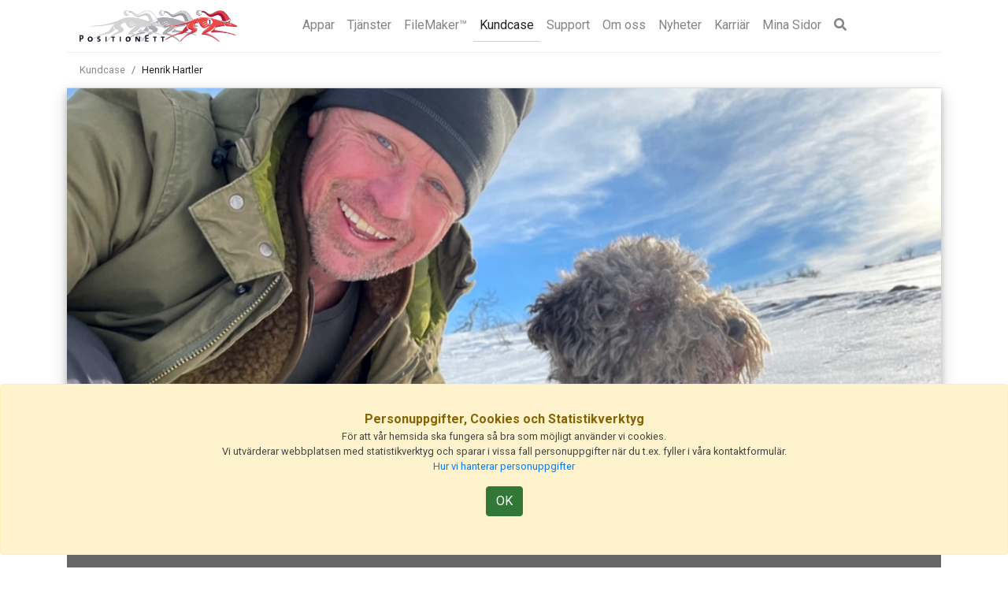

--- FILE ---
content_type: text/html; charset=UTF-8
request_url: https://positionett.se/kundcase/henrik-hartler
body_size: 19638
content:
<!doctype html>
<html lang="sv">
  <head>
    <!-- Google tag (gtag.js) -->
<script async src="https://www.googletagmanager.com/gtag/js?id=G-XDMQFXGKP5"></script>
<script>
  window.dataLayer = window.dataLayer || [];
  function gtag(){dataLayer.push(arguments);}
  gtag('js', new Date());

  gtag('config', 'G-XDMQFXGKP5');
</script>

    <base href="https://positionett.se/">
    <!-- Required meta tags -->
    <meta charset="utf-8">

    <meta name="viewport" content="width=device-width, initial-scale=1, shrink-to-fit=no">
    <meta name="description" content="Driven entreprenör skräddarsyr sina affärssystem med hjälp av FileMaker och PositionEtt AB">

    <meta property="og:title" content="Henrik Hartler | PositionEtt" />
    <meta property="og:type" content="website" />
    <meta property="og:url" content="https://positionett.se/kundcase/henrik-hartler" />
    <meta property="og:site_name" content="PositionEtt" />
    <meta property="og:image" content="https://positionett.se/assets/images/cases/HenrikHartler/Henrik_hartler_small.jpg" />

<link rel="preconnect" href="https://fonts.gstatic.com">
<link rel="dns-prefetch" href="https://fonts.gstatic.com">

<link rel="apple-touch-icon" sizes="57x57" href="assets/images/icons/apple-icon-57x57.png">
<link rel="apple-touch-icon" sizes="60x60" href="assets/images/icons/apple-icon-60x60.png">
<link rel="apple-touch-icon" sizes="72x72" href="assets/images/icons/apple-icon-72x72.png">
<link rel="apple-touch-icon" sizes="76x76" href="assets/images/icons/apple-icon-76x76.png">
<link rel="apple-touch-icon" sizes="114x114" href="assets/images/icons/apple-icon-114x114.png">
<link rel="apple-touch-icon" sizes="120x120" href="assets/images/icons/apple-icon-120x120.png">
<link rel="apple-touch-icon" sizes="144x144" href="assets/images/icons/apple-icon-144x144.png">
<link rel="apple-touch-icon" sizes="152x152" href="assets/images/icons/apple-icon-152x152.png">
<link rel="apple-touch-icon" sizes="180x180" href="assets/images/icons/apple-icon-180x180.png">
<link rel="icon" type="image/png" sizes="192x192"  href="assets/images/icons/android-icon-192x192.png">
<link rel="icon" type="image/png" sizes="32x32" href="assets/images/icons/favicon-32x32.png">
<link rel="icon" type="image/png" sizes="96x96" href="assets/images/icons/favicon-96x96.png">
<link rel="icon" type="image/png" sizes="16x16" href="assets/images/icons/favicon-16x16.png">
<link rel="manifest" href="/manifest.json">
<link rel="stylesheet" href="https://cdn.jsdelivr.net/npm/@fancyapps/ui@4.0/dist/fancybox.css" />

<meta name="msapplication-TileColor" content="#ffffff">
<meta name="msapplication-TileImage" content="assets/images/icons/ms-icon-144x144.png">
<meta name="theme-color" content="#ffffff">
<meta name="theme-color" content="#ffffff">
<meta name="google-site-verification" content="nVT6AEkHZeciYjRzjsT9fBLPBT2wNoFE4p8K2nGvMkM" />

<script type="application/ld+json">
{
  "@context": "https://schema.org",
  "@id": "https://positionett.se/#organization",
  "@type": "Organization",
  "name": "PositionEtt",
  "legalName": "PositionEtt AB",
  "url": "https://positionett.se",
  "logo": "https://positionett.se/assets/images/logotypes/PositionEtt_logo_half.jpg",
  "foundingDate": "1997",
  "address": {
    "@type": "PostalAddress",
    "streetAddress": "Vasagatan 52",
    "addressLocality": "Stockholm",
    "addressRegion": "Stockholm",
    "postalCode": "SE-111 20",
    "addressCountry": "SWEDEN"
  },
  "sameAs": [
    "https://www.youtube.com/user/PositionEtt",
    "https://se.linkedin.com/company/positionett-ab"
  ]
}
</script>

<script defer src="/assets/fontawesome-free-5.15.1-web/js/all.min.js"></script> <!--load all styles -->

<!-- Bootstrap CSS -->
<link rel="stylesheet" href="https://cdn.jsdelivr.net/npm/bootstrap@4.5.3/dist/css/bootstrap.min.css" integrity="sha384-TX8t27EcRE3e/ihU7zmQxVncDAy5uIKz4rEkgIXeMed4M0jlfIDPvg6uqKI2xXr2" crossorigin="anonymous">
<link href="https://fonts.googleapis.com/css2?family=Roboto:wght@400;700&family=Bitter:wght@400;700&display=swap" rel="stylesheet">
<link rel="stylesheet" href="/assets/fontawesome-free-5.15.1-web/css/all.min.css">

    <link rel="stylesheet" href="/css/styles.css">
<style type="text/css">
h1,h2{
  border:none;
  padding-left: 0;
}
h1{
  margin-top: 1vh;

}
h2{
  font-size: 1.2rem;
color: #ddd;
}

.dropshadow{
 text-shadow: 1px 1px 1px rgba(0,0,0,0.3);
}
.blockquote{
  padding: 1em;
  background-color: #eee; /* For browsers that do not support gradients */
  background-image: linear-gradient(#ddd, #eee);
  box-shadow: 0 4px 8px 0 rgba(0, 0, 0, 0.2), 0 6px 20px 0 rgba(0, 0, 0, 0.19);
}
.citattext{
  font-family: 'Bitter', sans-serif;
  color: #555;
}
div.frontCard:hover{
background-color: #666;
box-shadow:none;
}
@media screen and (max-width: 768px){
  h1 {
     font-size: 1.6rem;
  }
}
</style>
    <link rel="canonical" href="https://positionett.se/kundcase/henrik-hartler" />
    <title>Henrik Hartler | PositionEtt</title>
    

  </head>
  <body>

<div class="container">
<nav class="navbar navbar-expand-md navbar-light bg-light sticky">
  <a class="navbar-brand" href="/"><img src="/assets/images/logotypes/logo.png" title="PositionEtt AB" alt="PositionEtt AB" class="img-fluid" style="max-height:40px;"/></a>
  <button class="navbar-toggler" type="button" data-toggle="collapse" data-target="#navbar" aria-controls="navbar" aria-expanded="false" aria-label="Toggle navigation">
    <span class="navbar-toggler-icon"></span>
  </button>
  <div class="collapse navbar-collapse" id="navbar">
    <ul class="navbar-nav">
<li class="nav-item first"><a href="appar" class="nav-link" title="Leveransklara appar" >Appar</a></li>
<li class="nav-item"><a href="tjanster/" class="nav-link" title="PositionEtts tjänster" >Tjänster</a></li>
<li class="nav-item"><a href="filemaker/" class="nav-link" title="Claris FileMaker™" >FileMaker™</a></li>
<li class="nav-item active"><a href="kundcase/" class="nav-link" title="Kundcase" >Kundcase</a></li>
<li class="nav-item"><a href="support/" class="nav-link" title="Support" >Support</a></li>
<li class="nav-item"><a href="om-oss/" class="nav-link" title="Om oss" >Om oss</a></li>
<li class="nav-item"><a href="nyheter/" class="nav-link" title="Nyheter" >Nyheter</a></li>
<li class="nav-item"><a href="karriar/" class="nav-link" title="Karriär på PositionEtt AB" >Karriär</a></li>
<li class="nav-item last"><a href="https://minasidor.positionett.se" class="nav-link" title="Mina Sidor" target="_blank">Mina Sidor</a></li>

</ul>
<ul class="navbar-nav">
<li class="nav-item"><a class="nav-link" data-toggle="modal" data-target="#searchModal"><i class="fas fa-search"></i></a></li>
</ul>
  </div>
</nav>

<div class="bg-light small" aria-label="breadcrumb"><ol class="breadcrumb"><li class="breadcrumb-item"><a class="breadcrumb-item" rel="PositionEtt presenterar ett urval av kunders nyttjande av appar, tjänster och skräddarsydda lösningar." href="kundcase/"><span>Kundcase</span></a></li>
  <li class="breadcrumb-item" itemscope="itemscope" itemtype="https://developers.google.com/search/docs/data-types/breadcrumb"><a class="breadcrumb-item-active" rel="Driven entreprenör skräddarsyr sina affärssystem med hjälp av FileMaker och PositionEtt AB" href="kundcase/henrik-hartler"><span>Henrik Hartler</span></a></li>
</ol></div>

<div class="row">
  <div class="col-md-12">

<img src="assets/images/cases/HenrikHartler/Henrik_hartler_small.jpg" style="box-shadow: 0 4px 8px 0 rgba(0, 0, 0, 0.2), 0 6px 20px 0 rgba(0, 0, 0, 0.19);width:100%;"/>
  <div class="text-center text-white dropshadow frontCard" style="padding:3rem;margin-bottom:2vh;width:100%;">
    <h1>Henrik Hartler</h1>
    <h2>”FileMaker skapar affärsnytta!”</h2>
  </div>
<p><b>Henrik Hartler har drivit företag och utvecklat affärer med hjälp av FileMaker och PositionEtt sedan 2002. Numera är han själv en avancerad användare och programmerar fritt i programmet.</b></p>
  <p>När Henrik Hartler, som i dag är vd på Viggsö Bostad, startade sitt första egna bolag år 2002 föll valet på att använda FileMaker ihop med konsulter från PositionEtt.</p>
<p>– Vi behövde snabbt få igång den absolut viktigaste processen – att kartlägga marknaden och bearbeta prospects. Företaget växte inom några år till att omsätta över 100 MSEK och en viktig del på den resan var att skräddarsy ett CRM system med FileMaker som mjukvara. Senare utvecklades ytterligare funktioner såsom projekthantering och produktdata. <br />Parallellt med detta startade Henrik ett nytt bolag inom finans där FileMaker användes som motor för att bygga ett integrerat ERP/CRM-system</p>
<p>– Vi hade en heltidsanställd kille som utvecklade och fick delvis hjälp att bygga tekniken av PositionEtt. Det var ett mycket avancerat system för beräkning och hantering av olika finansiella kontrakt (bland annat leasingavtal) - ett skolboksexempel på hur man kan använda FileMaker för att bygga upp något avancerat från scratch på extremt kort tid och till låg kostnad.</p>
<p>Henrik stannade själv inte kvar så länge i bolaget, men det växte vidare med FileMaker som hjärtat i affären och omsatte uppemot 700 MSEK innan det var dags att ersättas med ett branschanpassat system till sjusiffrigt belopp.</p>
<h3>Skräddarsydda system</h3>
<p>Henrik menar att styrkan med FileMaker är att man på mycket kort tid och till låg kostnad kan bygga skräddarsydda system utifrån de behov som finns i verksamheten. När han gick in som konsult i ett industriföretag som höll på med plastformssprutning var en stor utmaning att kvartalsvis skapa prislistor till kunderna. En process som var väldigt tidskrävande, osäker och monoton, samtidigt som kunderna inte fick informationen på det sätt de önskade. På några månader skapades en automatiserad process med FileMaker som bas där PositionEtt bistod under hela resan. Tolv år senare är systemet vidareutvecklat och fortfarande i full drift på flera avdelningar, med bland annat kalkylering, kundprislistor och dokumentstyrning.</p>
<p>Henriks färd gick vidare till ett annat industriföretag där det fanns stora utmaningar med affärsflödena. Lösningen blev att bygga ett omfattande logistiksystem med prognoshantering, ett product managementsystem och ett lagerplatssystem med integrerade iPads och streckkodsläsare för lagerpersonalen.</p>
<p>– Under den här perioden träffade jag Johan Småros, som är systemutvecklare på PositionEtt, regelbundet. Vi funkar väldigt bra ihop, han är en extremt smart programmerare som kommer med fantastiska lösningar och oftast ligger flera steg före i resonemangen – det är alltid upplyftande att jobba tillsammans med honom. Henrik menar att det som alltid handlar om människor, processer och IT-stöd. Han tycker att Filemaker är en fantastisk mjukvara och att det med rätt människor involverade går att göra underverk.</p>
<p>– Men sedan ska det implementeras i verksamheten och då krävs det en ”champion” i ledningen som på djupet förstår nyttan för att driva förändringsarbetet.</p>
<h3>Agilt IT-stöd oslagbart</h3>
<p>I dag är Henrik vd på Viggsö Bostad, en del av en fastighetskoncern som grundades av en gammal affärskollega - som också är en FileMaker-fantast. Efter att ha suttit hundra timmar ihop med PositionEtt under åren, iakttagit och lärt, bygger Henrik numera mycket på egen hand. Resultatet denna gång är ett fullt skräddarsytt system för bostadsutveckling, som är ihopkopplat med koncernens.</p>
<p><div class="card blockquote" style="margin-top:3rem;margin-bottom:3rem;">
  <div class="row no-gutters">
    <div class="col-md-3">
      <img src="assets/images/cases/HenrikHartler/viggso_logo.jpg" class="card-img shadow-sm" alt="Henrik Hartler, VD och Entreprenör" title="Henrik Hartler, VD och Entreprenör"/>
    </div>
    <div class="col-md-9">
      <div class="card-body ">
        <h4 class="card-text">Henrik Hartler, VD och Entreprenör</h4>
        <p class="text-black citattext" style="margin-top:3rem;"><i>“Det är ett fantastiskt IT-verktyg för att (själv) kunna skapa resultat på så kort tid till nästan ingen kostnad”</i></p>
      </div>
    </div>
  </div>
</div></p>
<p>– Det bästa av allt – jag kunde på nästan ingen tid alls skapa ett fantastiskt IT -stöd som också samverkar med de andra affärsområdena inom koncernen. I rollen som vd, entreprenör och bolagsbyggare vet man vilka problem som är viktigast att lösa. Sättet är inte alltid givet och då är ett agilt IT-stöd oslagbart. Därutöver är det en lyx att även kunna förstå möjligheter/begräsningar för att vara en vass beställare, eller själv utveckla, säger Henrik och fortsätter:<br />– Jag är lite otåligt lagd och vill gärna att saker ska ske nu, men framför allt är det extremt tillfredställande att direkt kunna skapa, testa och sedan justera. FileMaker är så lättanvänt. PositionEtts konsulter gör det ju mycket snyggare än vad jag någonsin kommer att göra, men rent funktionellt kan jag bygga 90 procent själv i dag. Jag vet när det är för svårt för mig, eller tar för lång tid, och då tar jag hjälp av dem. De är lättillgängliga och håller en hög kompetens. Ett mycket fint samspel.</p>
<p>På Viggsö är nu de stora problemen där FileMaker kan skapa nytta redan hanterade. Men eftersom omväxling berikar tycker Henrik fortfarande att det är härligt att bara vara en daglig användare för en stund.</p>
<p> </p>
 
  <hr>
<div class="card" style="border-top: 4px solid rgb(217,11,0,1);">
  <div class="card-header"><b>FAKTA Henrik Hartler</b></div>
  <div class="card-body">
    <div class="card-text"><small><p>Driven entrreprenör med mångårigt samarbete med PositionEtt AB i olika företags FileMakerapplikationer</p>
<h6>FileMaker</h6>
<p>Att använda FileMaker™ som primär utvecklingsplattform är ett säkert och tryggt sätt att nå önskat resultat på kort tid. PositionEtt har certifierade utvecklare redo att planera, systemera och bygga ett helt skräddarsytt system i nära samarbete med kunden.</p>
<p>Läs mer om Claris FilleMaker™ Pro som verktyg på vår sida om <a href="filemaker/">Claris FileMaker™</a><br> och på <a href="https://www.claris.com/sv/filemaker/" target="_blank">https://www.claris.com/sv/filemaker/</a></p></small></div>
  </div>
</div>
<hr>
<div class="contact-info">
<div class="media">
    <img src="assets/images/contacts/2025/fredrik-i.jpg" class="shadow" alt="Fredrik Isaksson" title="Fredrik Isaksson" style="max-height:255px;"/>
    <div class="media-body" style="margin-left: 10px;">
    <h4>Fredrik Isaksson</h4>
    <h6>Försäljning</h6>
        <p class="small">
            <span class="fa fa-phone"> </span><span class="phone">08-545 870 53</span>
        <br>
            <span class="fa fa-envelope"> </span><span class="email">salj@positionett.se</span>
        </p>
</div>
</div>
</div>
<hr>
  </div>
</div>
<!-- Modal -->
<div class="modal fade" id="searchModal" tabindex="-1" aria-labelledby="searchModalLabel" aria-hidden="true">
  <div class="modal-dialog">
    <div class="modal-content">
      <div class="modal-header">
        <h5 class="modal-title" id="searchModalLabel">Sök på positionett.se</h5>
        <button type="button" class="close" data-dismiss="modal" aria-label="Close">
          <span aria-hidden="true">&times;</span>
        </button>
      </div>
      <div class="modal-body">
        <form class="form-inline" action="sokresultat" method="post">
  <div class="input-group col-md-12">
    <input type="text" class="form-control searchform" placeholder="Sök" name="search" id="search" value="">
    <input type="hidden" name="id" value="27" />
  </div>
  <div class="col-auto my-1">
      <button type="submit" class="btn btn-primary float-right">Sök</button>
  </div>
</form>
      </div>
      <div class="modal-footer">
      </div>
    </div>
  </div>
</div>
<footer class="container pys-5">
      <div class="row">
        <div class="col-md-2" style="margin-bottom:10px;">
          <h6>Utgivare</h6>
          <small class="text-muted"><a name="organization" class="text-muted" href="kontakt/">&copy; 2025 PositionEtt AB</a></small>
        </div>
        <div class="col-md-2" style="margin-bottom:10px;">
          <!--<a href="https://www.soliditet.se/lang/sv_SE/RatingGuideline" style="text-decoration: none;" target="_blank"><img alt="Vi är ett kreditvärdigt företag enligt Bisnodes värderingssystem som baserar sig på en mängd olika beslutsregler. Denna uppgift är alltid aktuell, informationen uppdateras dagligen via Bisnodes databas." id="img_98_58_px" oncontextmenu="return false;" src="https://merit.soliditet.se/merit/imageGenerator/display?lang=SE&amp;country=SE&amp;cId=p2zhFxrLtCFlYHbDWPmULQ%3D%3D&amp;cUid=GqIoNzsjV6s%3D&amp;imgType=img_98_58_px" style="border:0px;margin-top:-8px;" title="Vi är ett kreditvärdigt företag enligt Bisnodes värderingssystem som baserar sig på en mängd olika beslutsregler. Denna uppgift är alltid aktuell, informationen uppdateras dagligen via Bisnodes databas." /></a>-->
        </div>
        <div class="col-md-2" style="margin-bottom:10px;">
          <h6>Fjärrhjälp</h6>
          <small class="text-muted"><a class="text-muted" href="https://get.teamviewer.com/68gwetu" rel="noopener" target="_blank">Hämta Teamviewer <i class="fas fa-external-link-alt"></i></a></small>
        </div>
        <div class="col-md-5" style="margin-bottom:10px;">
           <img src="/assets/images/logotypes/FileMaker/Claris-Developer-Badge-Trans.png" style="max-height:2em;" alt="Claris FileMaker Certified Developer" title="Claris FileMaker Certified Developer"/>
           <img src="/assets/images/logotypes/FileMaker/ClarisPlatinum.png" style="max-height:2em;" alt="Claris Partner Platinum" title="Claris Partner Platinum"/>
        </div>
        <div class="col-md-1" style="margin-bottom:10px;margin-left:0px;">
          <script src="https://platform.linkedin.com/in.js" type="text/javascript"> lang: 'sv_SE'</script>
<script type="IN/FollowCompany" data-id="9377313" data-counter="bottom"></script>
        </div>
         </div>
    </footer>
<div class="container">
<div id="consent-popup" class="alert alert-warning d-none" style="z-index:999;">
<div class="row">
<div class="col-md-12 text-center">
        <b>Personuppgifter, Cookies och Statistikverktyg</b>
        <p class="small">För att vår hemsida ska fungera så bra som möjligt använder vi cookies.<br>Vi utvärderar webbplatsen med statistikverktyg och sparar i vissa fall personuppgifter när du t.ex. fyller i våra kontaktformulär.<br><a href="din-personliga-integritet">Hur vi hanterar personuppgifter</a></p><p><span class="btn btn-secondary" id="acceptLink">OK</span></p></div>
</div>
</div>
</div>
<!-- Optional JavaScript -->
<!-- jQuery first, then Popper.js, then Bootstrap JS -->
<script src="https://code.jquery.com/jquery-3.5.1.slim.min.js" integrity="sha384-DfXdz2htPH0lsSSs5nCTpuj/zy4C+OGpamoFVy38MVBnE+IbbVYUew+OrCXaRkfj" crossorigin="anonymous"></script>
<script src="https://cdn.jsdelivr.net/npm/popper.js@1.16.1/dist/umd/popper.min.js" integrity="sha384-9/reFTGAW83EW2RDu2S0VKaIzap3H66lZH81PoYlFhbGU+6BZp6G7niu735Sk7lN" crossorigin="anonymous"></script>
<script src="https://cdn.jsdelivr.net/npm/bootstrap@4.5.3/dist/js/bootstrap.min.js" integrity="sha384-w1Q4orYjBQndcko6MimVbzY0tgp4pWB4lZ7lr30WKz0vr/aWKhXdBNmNb5D92v7s" crossorigin="anonymous"></script>
<script src="https://cdn.jsdelivr.net/npm/@fancyapps/ui@4.0/dist/fancybox.umd.js"></script>
<script src="/assets/js/cookies.js"></script>
<script>
$(function () {
  $('[data-toggle="popover"]').popover();
});
</script>
  </body>
</html>

--- FILE ---
content_type: text/css; charset=UTF-8
request_url: https://positionett.se/css/styles.css
body_size: 3216
content:
html, body, p{
font-family: 'Roboto', sans-serif;
}
p{
color:#444;
}
p.card-text{
color: #CCC;
}
b{
font-weight: 700;
}
.space{
min-height: 1rem;
}
.sticky {
  position: -webkit-sticky;
  position: sticky;
  top: 0;
  z-index:100;
  opacity: 0.96;
}

h1,h2,h3,h6{
font-family: 'Bitter', sans-serif;
border-left: 0.2em solid #D90B00;
padding-left: 0.3em;
}
h4,h5{
font-family: 'Bitter', sans-serif;
border-left: 0.2em solid #999;
padding-left: 0.3em;
}
.appWord{
font-family: 'Bitter', sans-serif;

}
h2.text-muted{
border-left: 0;
padding-left: 0.6em;
}
.breadcrumb{
background-color:#FFF;
margin-bottom: 0.1em;
}
a.breadcrumb-item>span {
	color: #888;
}
a.breadcrumb-item-active>span {
	color: #222;
}
.bg-light{
background-color: #FFF !important;
border-bottom: #eee 1px solid;
}
.form-inline>div>input, .form-inline>div>div>button.btn{
font-size:0.7rem;
}
.appWord{
min-height: 12rem;
padding-top: 2rem;
}
.appWord>span{
font-size: 2rem;
}
.p1Colour{
color: #FF1930;
}
#breadcrumb li + li:before{
  content:  '|';
  margin:   0 2px;
}
.accordion table td{
font-size:small;
}
.accordion table td p{
font-size:small;
}
.error{
color: #FB0000;
font-size: small;
}
.navbar-light .navbar-toggler{
border: 0;
}
.nav-item{
text-align: center;
border-bottom: 1px solid #fff;
}
li.active{
        border-bottom: 1px solid #ccc;
}
.sidebar{
        margin-top: 3em;
}
.btn-primary {
	color: #fff;
	background-color: #555;
	border-color: #555;
}
.btn-primary:hover {
	color: #fff;
	background-color: #D90B00;
	border-color: #D90B00;
}
.btn-secondary{
 background-color: #307738;
 border-color: #307738;
}
.card{
       margin-bottom: 10px;
       min-height:10rem;
}
div.frontCard{
       background-color: #666;
}
div.frontCard h3{
      border: 0;
      padding-left: 0;
}
div.frontCard h3, div.frontCard a{
       color:#FFF;
}
div.frontCard:hover{
       box-shadow: 0 5px 15px 0 rgba(0, 0, 0, 0.4);
       background-color: #D90B00;
       color: #FFF;
}
div.frontCard>h3{
border-left: 0;
padding-left:0;
}
div.productCard:hover{
       box-shadow: 0 5px 15px 0 rgba(0, 0, 0, 0.2);color: #FFF;
}
/* APPCARD */
div.appCard{
       background-color: #666;
       min-height: 300px;
border:0;
}
div.appCard h3{
      border: 0;
      padding-left: 0;
}
div.appCard h3, div.appCard a{
       color:#FFF;
border:0;
}
div.appCard:hover{
       box-shadow: 0 5px 5px 0 rgba(0, 0, 0, 0.4);
       background-color: #D90B00;
       color: #FFF;
}
div.appCard img{
     opacity: 0.9;
     display: block;
     width: 100%;
     height: auto;
}
div.appCard:hover img{
       opacity: 1;
}
div.appCard>h3{
      border-left: 0;
      padding-left:0;
}



.navbar-brand img{
       max-width: 150px;
}
span.phone,span.email{
 margin-left: 8px;
}
.clearfix{
       height: 40px;
}
.btn-secondary.productBtn {
	color: #555;
	background-color: #D6D6D6;
	border-color: #D6D6D6;
}
.btn-secondary.productBtn:hover {
	color: #FFF;
	background-color: #D90B00;
	border-color: #D90B00;
}
#consent-popup {
    position: fixed;
    bottom: 0;
    left: 0;
    right: 0;
    padding: 2rem 8rem;
    transition: opacity 1s ease;
}
@media (min-width: 991px) {
    .navbar-brand img{
       max-width: 100%;
    }
   .appWord>span{
     font-size: 3rem;
    }
}

--- FILE ---
content_type: application/javascript
request_url: https://positionett.se/assets/js/cookies.js
body_size: 876
content:
const cookieStorage = {
    getItem: (item) => {
        const cookies = document.cookie
            .split(';')
            .map(cookie => cookie.split('='))
            .reduce((acc, [key, value]) => ({ ...acc, [key.trim()]: value }), {});
        return cookies[item];
    },
    setItem: (item, value) => {
        document.cookie = `${item}=${value};`
    }
}

const storageType = localStorage;
const consentPropertyName = 'p1_cookieConsent';
const shouldShowPopup = () => !storageType.getItem(consentPropertyName);
const saveToStorage = () => storageType.setItem(consentPropertyName, true);

window.onload = () => {

    const acceptFn = event => {
        saveToStorage(storageType);
        consentPopup.classList.add('d-none');
    }
    const consentPopup = document.getElementById('consent-popup');
    const acceptBtn = document.getElementById('acceptLink');
    acceptBtn.addEventListener('click', acceptFn);

    if (shouldShowPopup(storageType)) {
        setTimeout(() => {
            consentPopup.classList.remove('d-none');
        }, 2000);
    }

};